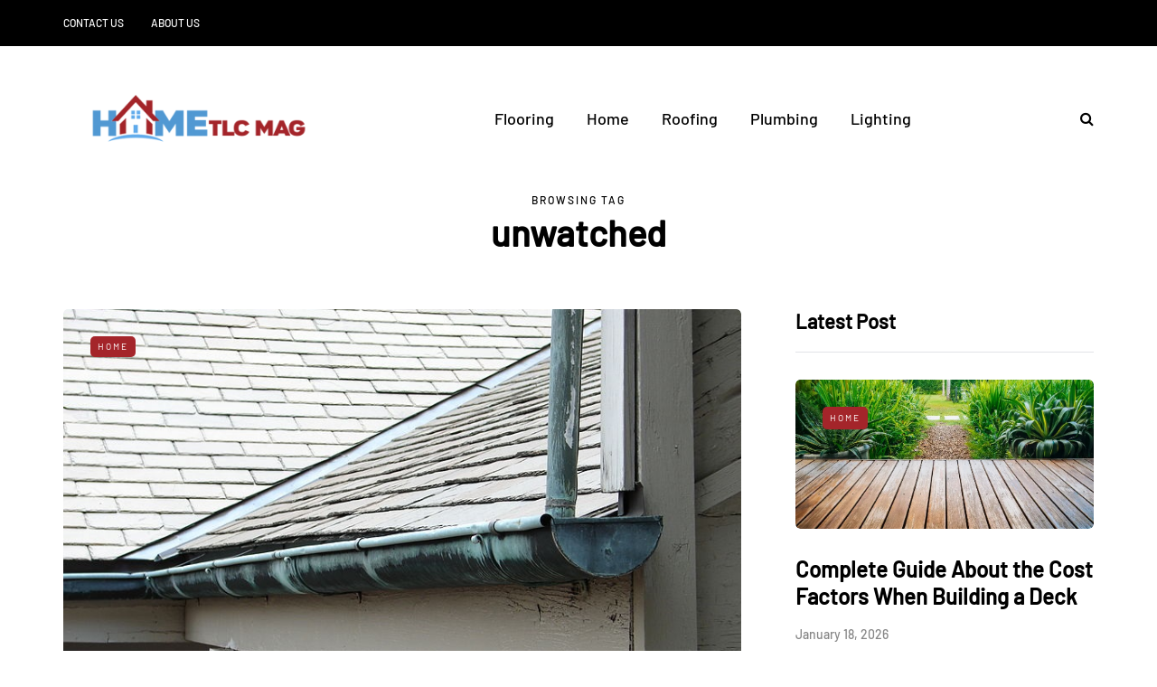

--- FILE ---
content_type: text/javascript
request_url: https://hometlcmag.com/wp-content/uploads/js-cache-saxon.js?ver=1766833799.0685
body_size: 228
content:
/* Cache file created at 2025-12-27 11:09:59 */    (function($){
    $(document).ready(function() {


        
    });
    })(jQuery);
     /*2025-12-27 11:09*//* JS Generator Execution Time: 3.0994415283203E-5 seconds */